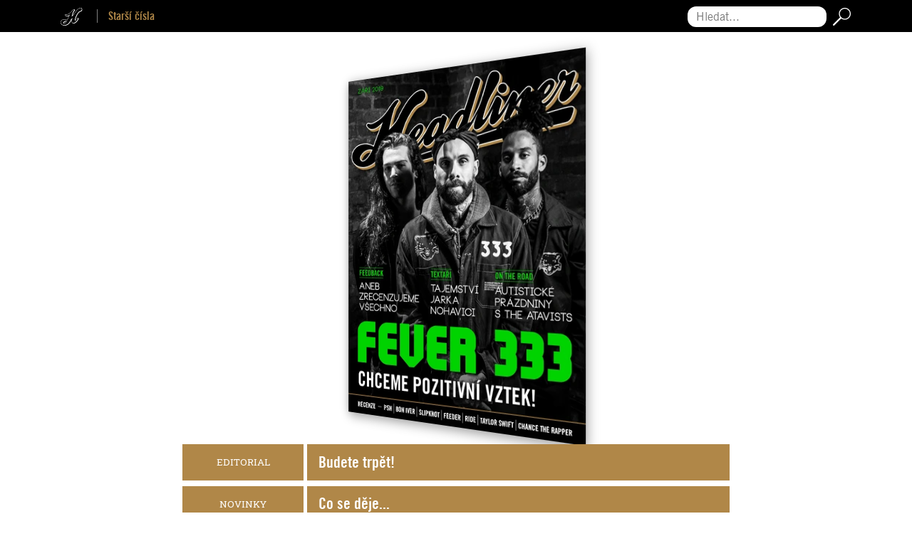

--- FILE ---
content_type: text/html; charset=utf-8
request_url: https://www.headliner.cz/2019-9
body_size: 8842
content:
<!DOCTYPE html>
<html lang="cs" dir="ltr" mozdisallowselectionprint moznomarginboxes>
<head>
    <meta charset="utf-8">
    <meta name="viewport" content="width=device-width, initial-scale=1  maximum-scale=1, user-scalable=0">
    <meta name="facebook-domain-verification" content="1ttcops6em9dsmuxl9guodqt6b5elj">

    <meta name="robots" content="index, follow">
    <meta http-equiv="X-UA-Compatible" content="IE=edge,chrome=1">
    <meta name="google" content="notranslate">
    <meta property="rootFolder" content="/">
    <title>Vydání 2019-9 | Headliner</title>
    <meta name="description" content="">
    <link rel="sitemap" href="/sitemap.xml" type="application/xml">
    <link rel="icon" type="image/png" href="/images/favicons/favicon-32x32.png" sizes="32x32">
    <link rel="icon" type="image/png" href="/images/favicons/favicon-16x16.png" sizes="16x16">
    <link rel="manifest" href="/manifest.json">
    <link rel="shortcut icon" href="/img/logo-headliner-h.svg" type="image/svg+xml" sizes="any">
    <link rel="shortcut icon" href="/images/favicons/favicon.ico">
    <meta name="apple-itunes-app" content="app-id=826700701">
    <meta property="og:type" content="website">
    <meta property="og:title" content="Vydání 2019-9 | Headliner">
    <meta property="og:description" content="">
            <meta property="og:image" content="https://www.headliner.cz/media/issues/8qkpsbw8nd-09-2019-1-fb-8-1200x630-696fb270ad64d.jpg">
            <meta property="og:image:width" content="1200">
            <meta property="og:image:height" content="630">
            <meta property="og:image:type" content="image/jpeg">

        <link rel="stylesheet" href="/build/modern/front.87f57640.css">
    <link rel="stylesheet" href="/build/modern/magazine.ac82fc8e.css">
    <link href="https://fonts.googleapis.com/css2?family=Roboto+Slab&display=swap&subset=latin-ext" rel="stylesheet">


    <script>
      window.dataLayer = window.dataLayer || [];
      function gtag(){dataLayer.push(arguments);}

      gtag('consent', 'default', {
        'ad_storage': 'denied',
        'ad_user_data': 'denied',
        'ad_personalization': 'denied',
        'analytics_storage': 'denied',
        'personalization_storage': 'denied',
        'functionality_storage': 'granted',
        'security_storage': 'granted',
        'wait_for_update': 2000
      });
    </script>

    <script>
      (function(w,d,s,l,i){w[l]=w[l]||[];w[l].push({'gtm.start':
      new Date().getTime(),event:'gtm.js'});var f=d.getElementsByTagName(s)[0],
      j=d.createElement(s),dl=l!='dataLayer'?'&l='+l:'';j.async=true;j.src=
      'https://www.googletagmanager.com/gtm.js?id='+i+dl;f.parentNode.insertBefore(j,f);
              })(window,document,'script','dataLayer','GTM-PN8BF2M3');
    </script>

    <script src="https://d13-a.sdn.cz/d_13/sl/embed/1/embed.min.js" defer></script>

	<script type="module" src="/build/modern/front.c7970e4b.js" defer></script>
    <script nomodule src="/build/legacy/front.e70dd888.js" defer></script>

</head>
<body>
    <!-- Google Tag Manager (noscript) -->
    <noscript><iframe src="https://www.googletagmanager.com/ns.html?id=GTM-PN8BF2M3"
      height="0" width="0" style="display:none;visibility:hidden"></iframe></noscript>
    <!-- End Google Tag Manager (noscript) -->
<noscript>
    Pro&nbsp;plnou funkčnost těchto stránek je&nbsp;nutné povolit JavaScript.
    Zde&nbsp;jsou <a href="https://www.enable-javascript.com/cz/" target="_blank">
        instrukce jak&nbsp;povolit JavaScript ve&nbsp;Vašem webovém prohlížeči
    </a>.
</noscript>

<script>
    if (document.documentElement.style.setProperty) {
        var vh = window.innerHeight * 0.01;
        document.documentElement.style.setProperty('--vh', vh+'px');
    }
    document.body.className += ' javascript';
</script>




    <nav id="nav-sub" class="nav-subnav bg-black sticky-top py-2 nav-subnav-top">
        <div class="container">
            <div class="row justify-content-between align-items-center">
                <div class="col-12 col-sm mb-2 mb-sm-0 text-center text-sm-left">
                            <a class="logo-headliner-h text-decoration-none" href="/">
            <img src="/img/logo-headliner-h.svg" alt="Headliner" height="25">
        </a>
        <a class="mr-2" href="/archiv">
            <b>Starší čísla</b>
        </a>

                </div>
                <div class="col-12 col-sm d-flex justify-content-center justify-content-sm-end">
<form action="/2019-9" method="post" id="frm-search-search">
    <div class="d-flex flex-nowrap align-items-center">
        <label for="frm-search-search-text" class="sr-only">Hledat...</label>
        <input type="search" name="text" maxlength="100" placeholder="Hledat..." id="frm-search-search-text" required data-nette-rules='[{"op":":filled","msg":"Zadejte hledaný výraz"},{"op":":minLength","msg":"Hledaný výraz musí mít aspoň 4 znaky","arg":4},{"op":":maxLength","msg":"Hledaný výraz je příliš dlouhý","arg":100}]'>
        <button type="submit" class="btn p-0 no-shadow" name="search" value="Hledat">
            <img src="/img/icon-search.svg" class="ml-2" alt="Hledat" height="25">
        </button>
    </div>
<input type="hidden" name="_do" value="search-search-submit"><!--[if IE]><input type=IEbug disabled style="display:none"><![endif]-->
</form>
                </div>
            </div>
        </div>
    </nav>

    <div id="wrapper">
    <div class="cover-wrapper position-relative cover-wrapper-sm mx-auto mb-4 mt-5">
        <div class="flip-container flipping">
            <div class="flipper">
                <div class="front shadow">
                    <picture>
                        <source srcset="/media/issues/a4y5ywechc-09-2019-1-8-380-696faf86b19e9.webp" type="image/webp">
                        <img alt="Vydání 2019-9"
                             src="/media/issues/a4y5ywechc-09-2019-1-8-380-696faf86d8319.png">
                    </picture>
                </div>
                <div class="back shadow">
                    <picture>
                        <source srcset="/media/issues/w3gr484lub-09-2019-2-8-380-696faf871642c.webp" type="image/webp">
                        <img alt="Vydání 2019-9"
                             src="/media/issues/w3gr484lub-09-2019-2-8-380-696faf873aa06.png">
                    </picture>
                </div>
            </div>
        </div>
    </div>
            <article id="snippet--articlesContainer">
                    <ul class="mb-5 list-unstyled">
        <li>
            

            <div class="article-row d-flex text-white flex-column flex-sm-row mb-2 position-relative" >
                <div class="article-row-category d-flex align-items-center justify-content-start justify-content-sm-center text-uppercase" style="background-color:#b08748">
                    <h3 class="mb-0">Editorial</h3>
                </div>
                <div class="article-row-name d-flex justify-content-center flex-column position-relative" style="background-color:#b08748">
                        <h2 class="article-row-name-title mb-0 small"></h2>
                        <h3 class="h4 article-row-name-subtitle mb-0">Budete trpět!</h3>
                </div>
                <a class="stretched-link" aria-label="Budete trpět!" href="/2019-9/budete-trpet"></a>
            </div>

        </li>
        <li>
            

            <div class="article-row d-flex text-white flex-column flex-sm-row mb-2 position-relative" >
                <div class="article-row-category d-flex align-items-center justify-content-start justify-content-sm-center text-uppercase" style="background-color:#b08748">
                    <h3 class="mb-0">Novinky</h3>
                </div>
                <div class="article-row-name d-flex justify-content-center flex-column position-relative" style="background-color:#b08748">
                        <h2 class="article-row-name-title mb-0 small"></h2>
                        <h3 class="h4 article-row-name-subtitle mb-0">Co se děje...</h3>
                </div>
                <a class="stretched-link" aria-label="Co se děje..." href="/2019-9/co-se-deje"></a>
            </div>

        </li>
        <li>
            

            <div class="article-row d-flex text-white flex-column flex-sm-row mb-2 position-relative" >
                <div class="article-row-category d-flex align-items-center justify-content-start justify-content-sm-center text-uppercase" style="background-color:#b08748">
                    <h3 class="mb-0">Redakční tipy</h3>
                </div>
                <div class="article-row-name d-flex justify-content-center flex-column position-relative" style="background-color:#b08748">
                        <h2 class="article-row-name-title mb-0 small"></h2>
                        <h3 class="h4 article-row-name-subtitle mb-0">Headparáda</h3>
                </div>
                <a class="stretched-link" aria-label="Headparáda" href="/2019-9/headparada"></a>
            </div>

        </li>
        <li>
            

            <div class="article-row d-flex text-white flex-column flex-sm-row mb-2 position-relative" >
                <div class="article-row-category d-flex align-items-center justify-content-start justify-content-sm-center text-uppercase" style="background-color:#b08748">
                    <h3 class="mb-0">Pozvánka</h3>
                </div>
                <div class="article-row-name d-flex justify-content-center flex-column position-relative" style="background-color:#b08748">
                        <h2 class="article-row-name-title mb-0 small">Headliner Ponton</h2>
                        <h3 class="h4 article-row-name-subtitle mb-0">Konec sezóny</h3>
                </div>
                <a class="stretched-link" aria-label="Headliner Ponton - Konec sezóny" href="/2019-9/headliner-ponton-konec-sezony"></a>
            </div>

        </li>
        <li>
            

            <div class="article-row d-flex text-white flex-column flex-sm-row mb-2 position-relative" >
                <div class="article-row-category d-flex align-items-center justify-content-start justify-content-sm-center text-uppercase" style="background-color:#fb8501">
                    <h3 class="mb-0">Zaostřeno</h3>
                </div>
                <div class="article-row-name d-flex justify-content-center flex-column position-relative" style="background-color:#fb8501">
                        <h2 class="article-row-name-title mb-0 small">Post Malone</h2>
                        <h3 class="h4 article-row-name-subtitle mb-0">Proč je rapovou modlou teenagerů?</h3>
                </div>
                <a class="stretched-link" aria-label="Post Malone - Proč je rapovou modlou teenagerů?" href="/2019-9/post-malone-proc-je-rapovou-modlou-teenageru"></a>
            </div>

        </li>
        <li>
            

            <div class="article-row d-flex text-white flex-column flex-sm-row mb-2 position-relative" >
                <div class="article-row-category d-flex align-items-center justify-content-start justify-content-sm-center text-uppercase" style="background-color:#023047">
                    <h3 class="mb-0">Pohled</h3>
                </div>
                <div class="article-row-name d-flex justify-content-center flex-column position-relative" style="background-color:#023047">
                        <h2 class="article-row-name-title mb-0 small"></h2>
                        <h3 class="h4 article-row-name-subtitle mb-0">Všetci kradnú. Hudba má totiž limity</h3>
                </div>
                <a class="stretched-link" aria-label="Všetci kradnú. Hudba má totiž limity " href="/2019-9/vsetci-kradnu-hudba-ma-totiz-limity"></a>
            </div>

        </li>
        <li>
            

            <div class="article-row d-flex text-white flex-column flex-sm-row mb-2 position-relative" >
                <div class="article-row-category d-flex align-items-center justify-content-start justify-content-sm-center text-uppercase" style="background-color:#023047">
                    <h3 class="mb-0">Ve studiu</h3>
                </div>
                <div class="article-row-name d-flex justify-content-center flex-column position-relative" style="background-color:#023047">
                        <h2 class="article-row-name-title mb-0 small">Vanessa</h2>
                        <h3 class="h4 article-row-name-subtitle mb-0">Bude to nejtemnější album</h3>
                </div>
                <a class="stretched-link" aria-label="Vanessa - Bude to nejtemnější album" href="/2019-9/vanessa-bude-to-nejtemnejsi-album"></a>
            </div>

        </li>
        <li>
            

            <div class="article-row d-flex text-white flex-column flex-sm-row mb-2 position-relative" >
                <div class="article-row-category d-flex align-items-center justify-content-start justify-content-sm-center text-uppercase" style="background-color:#fb8501">
                    <h3 class="mb-0">Zaostřeno</h3>
                </div>
                <div class="article-row-name d-flex justify-content-center flex-column position-relative" style="background-color:#fb8501">
                        <h2 class="article-row-name-title mb-0 small">Bloodshed Fest</h2>
                        <h3 class="h4 article-row-name-subtitle mb-0">5 koncertů, které jen tak neuvidíte</h3>
                </div>
                <a class="stretched-link" aria-label="Bloodshed Fest - 5 koncertů, které jen tak neuvidíte" href="/2019-9/bloodshed-fest-5-koncertu-ktere-jen-tak-neuvidite"></a>
            </div>

        </li>
        <li>
            

            <div class="article-row d-flex text-white flex-column flex-sm-row mb-2 position-relative" >
                <div class="article-row-category d-flex align-items-center justify-content-start justify-content-sm-center text-uppercase" style="background-color:#b08748">
                    <h3 class="mb-0">On Air</h3>
                </div>
                <div class="article-row-name d-flex justify-content-center flex-column position-relative" style="background-color:#b08748">
                        <h2 class="article-row-name-title mb-0 small"></h2>
                        <h3 class="h4 article-row-name-subtitle mb-0">Všichni se ptají, komu to hrají</h3>
                </div>
                <a class="stretched-link" aria-label="Všichni se ptají, komu to hrají" href="/2019-9/vsichni-se-ptaji-komu-to-hraji"></a>
            </div>

        </li>
        <li>
            

            <div class="article-row d-flex text-white flex-column flex-sm-row mb-2 position-relative" >
                <div class="article-row-category d-flex align-items-center justify-content-start justify-content-sm-center text-uppercase" style="background-color:#023047">
                    <h3 class="mb-0">Ve studiu</h3>
                </div>
                <div class="article-row-name d-flex justify-content-center flex-column position-relative" style="background-color:#023047">
                        <h2 class="article-row-name-title mb-0 small">Prago Union</h2>
                        <h3 class="h4 article-row-name-subtitle mb-0">Nová deska bude z maringotky</h3>
                </div>
                <a class="stretched-link" aria-label="Prago Union - Nová deska bude z maringotky" href="/2019-9/prago-union-nova-deska-bude-z-maringotky"></a>
            </div>

        </li>
        <li>
            

            <div class="article-row d-flex text-white flex-column flex-sm-row mb-2 position-relative" >
                <div class="article-row-category d-flex align-items-center justify-content-start justify-content-sm-center text-uppercase" style="background-color:#023047">
                    <h3 class="mb-0">Lokál</h3>
                </div>
                <div class="article-row-name d-flex justify-content-center flex-column position-relative" style="background-color:#023047">
                        <h2 class="article-row-name-title mb-0 small"></h2>
                        <h3 class="h4 article-row-name-subtitle mb-0">Lex Barker – Rap jako Shatterhandova pěst</h3>
                </div>
                <a class="stretched-link" aria-label="Lex Barker – Rap jako Shatterhandova pěst" href="/2019-9/lex-barker-rap-jako-shatterhandova-pest"></a>
            </div>

        </li>
        <li>
            

            <div class="article-row d-flex text-white flex-column flex-sm-row mb-2 position-relative" >
                <div class="article-row-category d-flex align-items-center justify-content-start justify-content-sm-center text-uppercase" style="background-color:#B08748">
                    <h3 class="mb-0">Feedback</h3>
                </div>
                <div class="article-row-name d-flex justify-content-center flex-column position-relative" style="background-color:#B08748">
                        <h2 class="article-row-name-title mb-0 small"></h2>
                        <h3 class="h4 article-row-name-subtitle mb-0">Zrecenzujeme všechno</h3>
                </div>
                <a class="stretched-link" aria-label="Zrecenzujeme všechno" href="/2019-9/zrecenzujeme-vsechno"></a>
            </div>

        </li>
        <li>
            

            <div class="article-row d-flex text-white flex-column flex-sm-row mb-2 position-relative" >
                <div class="article-row-category d-flex align-items-center justify-content-start justify-content-sm-center text-uppercase" style="background-color:#90d4f6">
                    <h3 class="mb-0">Headliner</h3>
                </div>
                <div class="article-row-name d-flex justify-content-center flex-column position-relative" style="background-color:#90d4f6">
                        <h2 class="article-row-name-title mb-0 small">Vojtěch Dyk a B-Side Band</h2>
                        <h3 class="h4 article-row-name-subtitle mb-0">Highway to Brno</h3>
                </div>
                <div class="article-row-image" style="background-color:#90d4f6">
                    <div class="article-row-image-gradient" style="background-image: linear-gradient(to right, rgba(144,212,246,1) 5%,rgba(144,212,246,0) 100%);"></div>
                        <img class="legacy-image"  alt="Highway to Brno" src="/data/issues/2019/09/1024x768/23_headliner_b-side-band_1/indexThumbnail.png" style="background-color:#90d4f6">
                </div>
                <a class="stretched-link" aria-label="Vojtěch Dyk a B-Side Band - Highway to Brno" href="/2019-9/vojtech-dyk-a-b-side-band-highway-to-brno"></a>
            </div>

        </li>
        <li>
            

            <div class="article-row d-flex text-white flex-column flex-sm-row mb-2 position-relative" >
                <div class="article-row-category d-flex align-items-center justify-content-start justify-content-sm-center text-uppercase" style="background-color:#219ebc">
                    <h3 class="mb-0">Rozhovor</h3>
                </div>
                <div class="article-row-name d-flex justify-content-center flex-column position-relative" style="background-color:#219ebc">
                        <h2 class="article-row-name-title mb-0 small">Adam Naas</h2>
                        <h3 class="h4 article-row-name-subtitle mb-0">Love Album? To je extra nafoukané!</h3>
                </div>
                <a class="stretched-link" aria-label="Adam Naas - Love Album? To je extra nafoukané!" href="/2019-9/adam-naas-love-album-to-je-extra-nafoukane"></a>
            </div>

        </li>
        <li>
            

            <div class="article-row d-flex text-white flex-column flex-sm-row mb-2 position-relative" >
                <div class="article-row-category d-flex align-items-center justify-content-start justify-content-sm-center text-uppercase" style="background-color:#219ebc">
                    <h3 class="mb-0">Rozhovor</h3>
                </div>
                <div class="article-row-name d-flex justify-content-center flex-column position-relative" style="background-color:#219ebc">
                        <h2 class="article-row-name-title mb-0 small">Primal Scream</h2>
                        <h3 class="h4 article-row-name-subtitle mb-0">Hudbou jsme vyhráli spoustu bitev</h3>
                </div>
                <a class="stretched-link" aria-label="Primal Scream - Hudbou jsme vyhráli spoustu bitev" href="/2019-9/primal-scream-hudbou-jsme-vyhrali-spoustu-bitev"></a>
            </div>

        </li>
        <li>
            

            <div class="article-row d-flex text-white flex-column flex-sm-row mb-2 position-relative" >
                <div class="article-row-category d-flex align-items-center justify-content-start justify-content-sm-center text-uppercase" style="background-color:#219ebc">
                    <h3 class="mb-0">Story</h3>
                </div>
                <div class="article-row-name d-flex justify-content-center flex-column position-relative" style="background-color:#219ebc">
                        <h2 class="article-row-name-title mb-0 small"></h2>
                        <h3 class="h4 article-row-name-subtitle mb-0">Iggy Pop – Svéráz</h3>
                </div>
                <a class="stretched-link" aria-label="Iggy Pop – Svéráz" href="/2019-9/iggy-pop-sveraz"></a>
            </div>

        </li>
        <li>
            

            <div class="article-row d-flex text-white flex-column flex-sm-row mb-2 position-relative" >
                <div class="article-row-category d-flex align-items-center justify-content-start justify-content-sm-center text-uppercase" style="background-color:#023047">
                    <h3 class="mb-0">Festivaly</h3>
                </div>
                <div class="article-row-name d-flex justify-content-center flex-column position-relative" style="background-color:#023047">
                        <h2 class="article-row-name-title mb-0 small"></h2>
                        <h3 class="h4 article-row-name-subtitle mb-0">Brutal Assault – Atmosféra, starý páky a nejen metal</h3>
                </div>
                <a class="stretched-link" aria-label="Brutal Assault – Atmosféra, starý páky a nejen metal" href="/2019-9/brutal-assault-atmosfera-stary-paky-a-nejen-metal"></a>
            </div>

        </li>
        <li>
            

            <div class="article-row d-flex text-white flex-column flex-sm-row mb-2 position-relative" >
                <div class="article-row-category d-flex align-items-center justify-content-start justify-content-sm-center text-uppercase" style="background-color:#219ebc">
                    <h3 class="mb-0">Rozhovor</h3>
                </div>
                <div class="article-row-name d-flex justify-content-center flex-column position-relative" style="background-color:#219ebc">
                        <h2 class="article-row-name-title mb-0 small"></h2>
                        <h3 class="h4 article-row-name-subtitle mb-0">Daughters – Publikum nás nemusí chápat</h3>
                </div>
                <a class="stretched-link" aria-label="Daughters – Publikum nás nemusí chápat" href="/2019-9/daughters-publikum-nas-nemusi-chapat"></a>
            </div>

        </li>
        <li>
            

            <div class="article-row d-flex text-white flex-column flex-sm-row mb-2 position-relative" >
                <div class="article-row-category d-flex align-items-center justify-content-start justify-content-sm-center text-uppercase" style="background-color:#219ebc">
                    <h3 class="mb-0">Rozhovor</h3>
                </div>
                <div class="article-row-name d-flex justify-content-center flex-column position-relative" style="background-color:#219ebc">
                        <h2 class="article-row-name-title mb-0 small">Gutalax</h2>
                        <h3 class="h4 article-row-name-subtitle mb-0">S hajzlpapírem na největší pódia</h3>
                </div>
                <a class="stretched-link" aria-label="Gutalax - S hajzlpapírem na největší pódia" href="/2019-9/gutalax-s-hajzlpapirem-na-nejvetsi-podia"></a>
            </div>

        </li>
        <li>
            

            <div class="article-row d-flex text-white flex-column flex-sm-row mb-2 position-relative" >
                <div class="article-row-category d-flex align-items-center justify-content-start justify-content-sm-center text-uppercase" style="background-color:#023047">
                    <h3 class="mb-0">Festivaly</h3>
                </div>
                <div class="article-row-name d-flex justify-content-center flex-column position-relative" style="background-color:#023047">
                        <h2 class="article-row-name-title mb-0 small"></h2>
                        <h3 class="h4 article-row-name-subtitle mb-0">Grape – Bol grejt</h3>
                </div>
                <a class="stretched-link" aria-label="Grape – Bol grejt" href="/2019-9/grape-bol-grejt"></a>
            </div>

        </li>
        <li>
            

            <div class="article-row d-flex text-white flex-column flex-sm-row mb-2 position-relative" >
                <div class="article-row-category d-flex align-items-center justify-content-start justify-content-sm-center text-uppercase" style="background-color:#023047">
                    <h3 class="mb-0">Festivaly</h3>
                </div>
                <div class="article-row-name d-flex justify-content-center flex-column position-relative" style="background-color:#023047">
                        <h2 class="article-row-name-title mb-0 small"></h2>
                        <h3 class="h4 article-row-name-subtitle mb-0">Nejenom mír, láska a chalva</h3>
                </div>
                <a class="stretched-link" aria-label="Nejenom mír, láska a chalva" href="/2019-9/nejenom-mir-laska-a-chalva"></a>
            </div>

        </li>
        <li>
            

            <div class="article-row d-flex text-white flex-column flex-sm-row mb-2 position-relative" >
                <div class="article-row-category d-flex align-items-center justify-content-start justify-content-sm-center text-uppercase" style="background-color:#023047">
                    <h3 class="mb-0">Festivaly</h3>
                </div>
                <div class="article-row-name d-flex justify-content-center flex-column position-relative" style="background-color:#023047">
                        <h2 class="article-row-name-title mb-0 small"></h2>
                        <h3 class="h4 article-row-name-subtitle mb-0">Sziget – Dát ho celý? A nezbláznili jste se?</h3>
                </div>
                <a class="stretched-link" aria-label="Sziget – Dát ho celý? A nezbláznili jste se?" href="/2019-9/sziget-dat-ho-cely-a-nezblaznili-jste-se"></a>
            </div>

        </li>
        <li>
            

            <div class="article-row d-flex text-white flex-column flex-sm-row mb-2 position-relative" >
                <div class="article-row-category d-flex align-items-center justify-content-start justify-content-sm-center text-uppercase" style="background-color:#023047">
                    <h3 class="mb-0">Festivaly</h3>
                </div>
                <div class="article-row-name d-flex justify-content-center flex-column position-relative" style="background-color:#023047">
                        <h2 class="article-row-name-title mb-0 small"></h2>
                        <h3 class="h4 article-row-name-subtitle mb-0">Krásný ztráty očima Prokopa</h3>
                </div>
                <a class="stretched-link" aria-label="Krásný ztráty očima Prokopa" href="/2019-9/krasny-ztraty-ocima-prokopa"></a>
            </div>

        </li>
        <li>
            

            <div class="article-row d-flex text-white flex-column flex-sm-row mb-2 position-relative" >
                <div class="article-row-category d-flex align-items-center justify-content-start justify-content-sm-center text-uppercase" style="background-color:#023047">
                    <h3 class="mb-0">Textaři</h3>
                </div>
                <div class="article-row-name d-flex justify-content-center flex-column position-relative" style="background-color:#023047">
                        <h2 class="article-row-name-title mb-0 small"></h2>
                        <h3 class="h4 article-row-name-subtitle mb-0">Jaromír Nohavica – Slova láska se bojí jen poserové</h3>
                </div>
                <a class="stretched-link" aria-label="Jaromír Nohavica – Slova láska se bojí jen poserové" href="/2019-9/jaromir-nohavica-slova-laska-se-boji-jen-poserove"></a>
            </div>

        </li>
        <li>
            

            <div class="article-row d-flex text-white flex-column flex-sm-row mb-2 position-relative" >
                <div class="article-row-category d-flex align-items-center justify-content-start justify-content-sm-center text-uppercase" style="background-color:#219ebc">
                    <h3 class="mb-0">Rozhovor</h3>
                </div>
                <div class="article-row-name d-flex justify-content-center flex-column position-relative" style="background-color:#219ebc">
                        <h2 class="article-row-name-title mb-0 small">Ofenbach</h2>
                        <h3 class="h4 article-row-name-subtitle mb-0">Odsouzeni k elektronice</h3>
                </div>
                <a class="stretched-link" aria-label="Ofenbach - Odsouzeni k elektronice" href="/2019-9/ofenbach-odsouzeni-k-elektronice"></a>
            </div>

        </li>
        <li>
            

            <div class="article-row d-flex text-white flex-column flex-sm-row mb-2 position-relative" >
                <div class="article-row-category d-flex align-items-center justify-content-start justify-content-sm-center text-uppercase" style="background-color:#b08748">
                    <h3 class="mb-0">Redbull</h3>
                </div>
                <div class="article-row-name d-flex justify-content-center flex-column position-relative" style="background-color:#b08748">
                        <h2 class="article-row-name-title mb-0 small">Dance your style</h2>
                        <h3 class="h4 article-row-name-subtitle mb-0">Test pro tanečníky</h3>
                </div>
                <a class="stretched-link" aria-label="Dance your style - Test pro tanečníky" href="/2019-9/dance-your-style-test-pro-tanecniky"></a>
            </div>

        </li>
        <li>
            

            <div class="article-row d-flex text-white flex-column flex-sm-row mb-2 position-relative" >
                <div class="article-row-category d-flex align-items-center justify-content-start justify-content-sm-center text-uppercase" style="background-color:#000000">
                    <h3 class="mb-0">Headliner</h3>
                </div>
                <div class="article-row-name d-flex justify-content-center flex-column position-relative" style="background-color:#000000">
                        <h2 class="article-row-name-title mb-0 small">Fever 333</h2>
                        <h3 class="h4 article-row-name-subtitle mb-0">Chceme pozitivní vztek!</h3>
                </div>
                <div class="article-row-image" style="background-color:#000000">
                    <div class="article-row-image-gradient" style="background-image: linear-gradient(to right, rgba(0,0,0,1) 5%,rgba(0,0,0,0) 100%);"></div>
                        <img class="legacy-image"  alt="Chceme pozitivní vztek!" src="/data/issues/2019/09/1024x768/60_headliner_fever-333_1/indexThumbnail.png" style="background-color:#000000">
                </div>
                <a class="stretched-link" aria-label="Fever 333 - Chceme pozitivní vztek!" href="/2019-9/fever-333-chceme-pozitivni-vztek"></a>
            </div>

        </li>
        <li>
            

            <div class="article-row d-flex text-white flex-column flex-sm-row mb-2 position-relative" >
                <div class="article-row-category d-flex align-items-center justify-content-start justify-content-sm-center text-uppercase" style="background-color:#023047">
                    <h3 class="mb-0">Vegyho výslech</h3>
                </div>
                <div class="article-row-name d-flex justify-content-center flex-column position-relative" style="background-color:#023047">
                        <h2 class="article-row-name-title mb-0 small">Mirai</h2>
                        <h3 class="h4 article-row-name-subtitle mb-0">Zkuste si složit hit!</h3>
                </div>
                <a class="stretched-link" aria-label="Mirai - Zkuste si složit hit!" href="/2019-9/mirai-zkuste-si-slozit-hit"></a>
            </div>

        </li>
        <li>
            

            <div class="article-row d-flex text-white flex-column flex-sm-row mb-2 position-relative" >
                <div class="article-row-category d-flex align-items-center justify-content-start justify-content-sm-center text-uppercase" style="background-color:#219ebc">
                    <h3 class="mb-0">Rozhovor</h3>
                </div>
                <div class="article-row-name d-flex justify-content-center flex-column position-relative" style="background-color:#219ebc">
                        <h2 class="article-row-name-title mb-0 small"></h2>
                        <h3 class="h4 article-row-name-subtitle mb-0">Tom Walker – Pozlátko se časem zají</h3>
                </div>
                <a class="stretched-link" aria-label="Tom Walker – Pozlátko se časem zají" href="/2019-9/tom-walker-pozlatko-se-casem-zaji"></a>
            </div>

        </li>
        <li>
            

            <div class="article-row d-flex text-white flex-column flex-sm-row mb-2 position-relative" >
                <div class="article-row-category d-flex align-items-center justify-content-start justify-content-sm-center text-uppercase" style="background-color:#219ebc">
                    <h3 class="mb-0">Rozhovor</h3>
                </div>
                <div class="article-row-name d-flex justify-content-center flex-column position-relative" style="background-color:#219ebc">
                        <h2 class="article-row-name-title mb-0 small"></h2>
                        <h3 class="h4 article-row-name-subtitle mb-0">Emmanuel Jal a Nyaruach – Hudbou chceme zachránit naši zemi</h3>
                </div>
                <a class="stretched-link" aria-label="Emmanuel Jal a Nyaruach – Hudbou chceme zachránit naši zemi" href="/2019-9/emmanuel-jal-a-nyaruach-hudbou-chceme-zachranit-nasi-zemi"></a>
            </div>

        </li>
        <li>
            

            <div class="article-row d-flex text-white flex-column flex-sm-row mb-2 position-relative" >
                <div class="article-row-category d-flex align-items-center justify-content-start justify-content-sm-center text-uppercase" style="background-color:#023047">
                    <h3 class="mb-0">On the road</h3>
                </div>
                <div class="article-row-name d-flex justify-content-center flex-column position-relative" style="background-color:#023047">
                        <h2 class="article-row-name-title mb-0 small">United Flavour</h2>
                        <h3 class="h4 article-row-name-subtitle mb-0">Pořád nám to šlape</h3>
                </div>
                <a class="stretched-link" aria-label="United Flavour - Pořád nám to šlape" href="/2019-9/united-flavour-porad-nam-to-slape"></a>
            </div>

        </li>
        <li>
            

            <div class="article-row d-flex text-white flex-column flex-sm-row mb-2 position-relative" >
                <div class="article-row-category d-flex align-items-center justify-content-start justify-content-sm-center text-uppercase" style="background-color:#023047">
                    <h3 class="mb-0">Insider</h3>
                </div>
                <div class="article-row-name d-flex justify-content-center flex-column position-relative" style="background-color:#023047">
                        <h2 class="article-row-name-title mb-0 small">Marek Vrabec</h2>
                        <h3 class="h4 article-row-name-subtitle mb-0">Nejvíc se vyplatí to, co se nevyplatí</h3>
                </div>
                <a class="stretched-link" aria-label="Marek Vrabec - Nejvíc se vyplatí to, co se nevyplatí" href="/2019-9/marek-vrabec-nejvic-se-vyplati-to-co-se-nevyplati"></a>
            </div>

        </li>
        <li>
            

            <div class="article-row d-flex text-white flex-column flex-sm-row mb-2 position-relative" >
                <div class="article-row-category d-flex align-items-center justify-content-start justify-content-sm-center text-uppercase" style="background-color:#219ebc">
                    <h3 class="mb-0">Story</h3>
                </div>
                <div class="article-row-name d-flex justify-content-center flex-column position-relative" style="background-color:#219ebc">
                        <h2 class="article-row-name-title mb-0 small"></h2>
                        <h3 class="h4 article-row-name-subtitle mb-0">The Atavists – Život s divnou kapelou</h3>
                </div>
                <a class="stretched-link" aria-label="The Atavists – Život s divnou kapelou" href="/2019-9/the-atavists-zivot-s-divnou-kapelou"></a>
            </div>

        </li>
        <li>
            

            <div class="article-row d-flex text-white flex-column flex-sm-row mb-2 position-relative" >
                <div class="article-row-category d-flex align-items-center justify-content-start justify-content-sm-center text-uppercase" style="background-color:#219ebc">
                    <h3 class="mb-0">Rozhovor</h3>
                </div>
                <div class="article-row-name d-flex justify-content-center flex-column position-relative" style="background-color:#219ebc">
                        <h2 class="article-row-name-title mb-0 small">Lola Marsh</h2>
                        <h3 class="h4 article-row-name-subtitle mb-0">Největší úspěch? Náš rozchod</h3>
                </div>
                <a class="stretched-link" aria-label="Lola Marsh - Největší úspěch? Náš rozchod" href="/2019-9/lola-marsh-nejvetsi-uspech-nas-rozchod"></a>
            </div>

        </li>
        <li>
            

            <div class="article-row d-flex text-white flex-column flex-sm-row mb-2 position-relative" >
                <div class="article-row-category d-flex align-items-center justify-content-start justify-content-sm-center text-uppercase" style="background-color:#023047">
                    <h3 class="mb-0">Songstory</h3>
                </div>
                <div class="article-row-name d-flex justify-content-center flex-column position-relative" style="background-color:#023047">
                        <h2 class="article-row-name-title mb-0 small">Goo Goo Dolls: Iris</h2>
                        <h3 class="h4 article-row-name-subtitle mb-0">Když hitparády nepřejí</h3>
                </div>
                <a class="stretched-link" aria-label="Goo Goo Dolls: Iris - Když hitparády nepřejí" href="/2019-9/goo-goo-dolls-iris-kdyz-hitparady-nepreji"></a>
            </div>

        </li>
        <li>
            

            <div class="article-row d-flex text-white flex-column flex-sm-row mb-2 position-relative" >
                <div class="article-row-category d-flex align-items-center justify-content-start justify-content-sm-center text-uppercase" style="background-color:#023047">
                    <h3 class="mb-0">Seriál</h3>
                </div>
                <div class="article-row-name d-flex justify-content-center flex-column position-relative" style="background-color:#023047">
                        <h2 class="article-row-name-title mb-0 small">Slavíci - 1993</h2>
                        <h3 class="h4 article-row-name-subtitle mb-0">Stará parta vrací úder</h3>
                </div>
                <a class="stretched-link" aria-label="Slavíci - 1993: Stará parta vrací úder" href="/2019-9/slavici-1993-stara-parta-vraci-uder"></a>
            </div>

        </li>
        <li>
            

            <div class="article-row d-flex text-white flex-column flex-sm-row mb-2 position-relative" >
                <div class="article-row-category d-flex align-items-center justify-content-start justify-content-sm-center text-uppercase" style="background-color:#8ecae6">
                    <h3 class="mb-0">Na komoru</h3>
                </div>
                <div class="article-row-name d-flex justify-content-center flex-column position-relative" style="background-color:#8ecae6">
                        <h2 class="article-row-name-title mb-0 small"></h2>
                        <h3 class="h4 article-row-name-subtitle mb-0">Co nového pod povrchem</h3>
                </div>
                <a class="stretched-link" aria-label="Co nového pod povrchem" href="/2019-9/co-noveho-pod-povrchem"></a>
            </div>

        </li>
        <li>
            

            <div class="article-row d-flex text-white flex-column flex-sm-row mb-2 position-relative" >
                <div class="article-row-category d-flex align-items-center justify-content-start justify-content-sm-center text-uppercase" style="background-color:#8ecae6">
                    <h3 class="mb-0">Hobitín</h3>
                </div>
                <div class="article-row-name d-flex justify-content-center flex-column position-relative" style="background-color:#8ecae6">
                        <h2 class="article-row-name-title mb-0 small"></h2>
                        <h3 class="h4 article-row-name-subtitle mb-0">Kapitán Enterprise v Karlíně</h3>
                </div>
                <a class="stretched-link" aria-label="Kapitán Enterprise v Karlíně" href="/2019-9/kapitan-enterprise-v-karline"></a>
            </div>

        </li>
        <li>
            

            <div class="article-row d-flex text-white flex-column flex-sm-row mb-2 position-relative" >
                <div class="article-row-category d-flex align-items-center justify-content-start justify-content-sm-center text-uppercase" style="background-color:#8ecae6">
                    <h3 class="mb-0">TL;DR, zprávy z undergroundu</h3>
                </div>
                <div class="article-row-name d-flex justify-content-center flex-column position-relative" style="background-color:#8ecae6">
                        <h2 class="article-row-name-title mb-0 small"></h2>
                        <h3 class="h4 article-row-name-subtitle mb-0">Zpráva o nesčetném obrození českého undergroundu</h3>
                </div>
                <a class="stretched-link" aria-label="Zpráva o nesčetném obrození českého undergroundu " href="/2019-9/zprava-o-nescetnem-obrozeni-ceskeho-undergroundu"></a>
            </div>

        </li>
        <li>
            

            <div class="article-row d-flex text-white flex-column flex-sm-row mb-2 position-relative" >
                <div class="article-row-category d-flex align-items-center justify-content-start justify-content-sm-center text-uppercase" style="background-color:#8ecae6">
                    <h3 class="mb-0">Alternátor</h3>
                </div>
                <div class="article-row-name d-flex justify-content-center flex-column position-relative" style="background-color:#8ecae6">
                        <h2 class="article-row-name-title mb-0 small"></h2>
                        <h3 class="h4 article-row-name-subtitle mb-0">Irská jistota nejistoty</h3>
                </div>
                <a class="stretched-link" aria-label="Irská jistota nejistoty" href="/2019-9/irska-jistota-nejistoty"></a>
            </div>

        </li>
        <li>
            

            <div class="article-row d-flex text-white flex-column flex-sm-row mb-2 position-relative" >
                <div class="article-row-category d-flex align-items-center justify-content-start justify-content-sm-center text-uppercase" style="background-color:#023047">
                    <h3 class="mb-0">Kniha měsíce</h3>
                </div>
                <div class="article-row-name d-flex justify-content-center flex-column position-relative" style="background-color:#023047">
                        <h2 class="article-row-name-title mb-0 small">Depeche Mode</h2>
                        <h3 class="h4 article-row-name-subtitle mb-0">40 let na pódiích i v soukromí</h3>
                </div>
                <a class="stretched-link" aria-label="Depeche Mode - 40 let na pódiích i v soukromí" href="/2019-9/depeche-mode-40-let-na-podiich-i-v-soukromi"></a>
            </div>

        </li>
        <li>
            

            <div class="article-row d-flex text-white flex-column flex-sm-row mb-2 position-relative" >
                <div class="article-row-category d-flex align-items-center justify-content-start justify-content-sm-center text-uppercase" style="background-color:#b08748">
                    <h3 class="mb-0">Recenze měsíce</h3>
                </div>
                <div class="article-row-name d-flex justify-content-center flex-column position-relative" style="background-color:#b08748">
                        <h2 class="article-row-name-title mb-0 small"></h2>
                        <h3 class="h4 article-row-name-subtitle mb-0">Stará Taylor vstala z mrtvých a nahrála svou nejrozmanitější desku</h3>
                </div>
                <a class="stretched-link" aria-label="Stará Taylor vstala z mrtvých a nahrála svou nejrozmanitější desku" href="/2019-9/stara-taylor-vstala-z-mrtvych-a-nahrala-svou-nejrozmanitejsi-desku"></a>
            </div>

        </li>
        <li>
            

            <div class="article-row d-flex text-white flex-column flex-sm-row mb-2 position-relative" >
                <div class="article-row-category d-flex align-items-center justify-content-start justify-content-sm-center text-uppercase" style="background-color:#b08748">
                    <h3 class="mb-0">Recenze</h3>
                </div>
                <div class="article-row-name d-flex justify-content-center flex-column position-relative" style="background-color:#b08748">
                        <h2 class="article-row-name-title mb-0 small"></h2>
                        <h3 class="h4 article-row-name-subtitle mb-0">Jazzový básník Iggy</h3>
                </div>
                <a class="stretched-link" aria-label="Jazzový básník Iggy" href="/2019-9/jazzovy-basnik-iggy"></a>
            </div>

        </li>
        <li>
            

            <div class="article-row d-flex text-white flex-column flex-sm-row mb-2 position-relative" >
                <div class="article-row-category d-flex align-items-center justify-content-start justify-content-sm-center text-uppercase" style="background-color:#b08748">
                    <h3 class="mb-0">Recenze</h3>
                </div>
                <div class="article-row-name d-flex justify-content-center flex-column position-relative" style="background-color:#b08748">
                        <h2 class="article-row-name-title mb-0 small"></h2>
                        <h3 class="h4 article-row-name-subtitle mb-0">PSH se na Debutu vykašlali úplně na všechno</h3>
                </div>
                <a class="stretched-link" aria-label="PSH se na Debutu vykašlali úplně na všechno " href="/2019-9/psh-se-na-debutu-vykaslali-uplne-na-vsechno"></a>
            </div>

        </li>
        <li>
            

            <div class="article-row d-flex text-white flex-column flex-sm-row mb-2 position-relative" >
                <div class="article-row-category d-flex align-items-center justify-content-start justify-content-sm-center text-uppercase" style="background-color:#b08748">
                    <h3 class="mb-0">Recenze</h3>
                </div>
                <div class="article-row-name d-flex justify-content-center flex-column position-relative" style="background-color:#b08748">
                        <h2 class="article-row-name-title mb-0 small"></h2>
                        <h3 class="h4 article-row-name-subtitle mb-0">Feeder nic zásadního nemění a přicházejí s další skvělou deskou</h3>
                </div>
                <a class="stretched-link" aria-label="Feeder nic zásadního nemění a přicházejí s další skvělou deskou" href="/2019-9/feeder-nic-zasadniho-nemeni-a-prichazeji-s-dalsi-skvelou-deskou"></a>
            </div>

        </li>
        <li>
            

            <div class="article-row d-flex text-white flex-column flex-sm-row mb-2 position-relative" >
                <div class="article-row-category d-flex align-items-center justify-content-start justify-content-sm-center text-uppercase" style="background-color:#b08748">
                    <h3 class="mb-0">Recenze</h3>
                </div>
                <div class="article-row-name d-flex justify-content-center flex-column position-relative" style="background-color:#b08748">
                        <h2 class="article-row-name-title mb-0 small"></h2>
                        <h3 class="h4 article-row-name-subtitle mb-0">Další výrazná nahrávka tuzemského experimentálního hip hopu je organická a autentická.</h3>
                </div>
                <a class="stretched-link" aria-label="Další výrazná nahrávka tuzemského experimentálního hip hopu je organická a autentická. " href="/2019-9/dalsi-vyrazna-nahravka-tuzemskeho-experimentalniho-hip-hopu-je-organicka-a-autenticka"></a>
            </div>

        </li>
        <li>
            

            <div class="article-row d-flex text-white flex-column flex-sm-row mb-2 position-relative" >
                <div class="article-row-category d-flex align-items-center justify-content-start justify-content-sm-center text-uppercase" style="background-color:#b08748">
                    <h3 class="mb-0">Recenze</h3>
                </div>
                <div class="article-row-name d-flex justify-content-center flex-column position-relative" style="background-color:#b08748">
                        <h2 class="article-row-name-title mb-0 small"></h2>
                        <h3 class="h4 article-row-name-subtitle mb-0">Of Monsters and Men ztratili tvář</h3>
                </div>
                <a class="stretched-link" aria-label="Of Monsters and Men ztratili tvář" href="/2019-9/of-monsters-and-men-ztratili-tvar"></a>
            </div>

        </li>
        <li>
            

            <div class="article-row d-flex text-white flex-column flex-sm-row mb-2 position-relative" >
                <div class="article-row-category d-flex align-items-center justify-content-start justify-content-sm-center text-uppercase" style="background-color:#b08748">
                    <h3 class="mb-0">Recenze</h3>
                </div>
                <div class="article-row-name d-flex justify-content-center flex-column position-relative" style="background-color:#b08748">
                        <h2 class="article-row-name-title mb-0 small"></h2>
                        <h3 class="h4 article-row-name-subtitle mb-0">Starý duch od Palmy? Ale kdeže. Svěží!</h3>
                </div>
                <a class="stretched-link" aria-label="Starý duch od Palmy? Ale kdeže. Svěží!" href="/2019-9/stary-duch-od-palmy-ale-kdeze-svezi"></a>
            </div>

        </li>
        <li>
            

            <div class="article-row d-flex text-white flex-column flex-sm-row mb-2 position-relative" >
                <div class="article-row-category d-flex align-items-center justify-content-start justify-content-sm-center text-uppercase" style="background-color:#b08748">
                    <h3 class="mb-0">Recenze</h3>
                </div>
                <div class="article-row-name d-flex justify-content-center flex-column position-relative" style="background-color:#b08748">
                        <h2 class="article-row-name-title mb-0 small"></h2>
                        <h3 class="h4 article-row-name-subtitle mb-0">Chance the Rapper namočil rodinné portréty do láskové marmelády</h3>
                </div>
                <a class="stretched-link" aria-label="Chance the Rapper namočil rodinné portréty do láskové marmelády" href="/2019-9/chance-the-rapper-namocil-rodinne-portrety-do-laskove-marmelady"></a>
            </div>

        </li>
        <li>
            

            <div class="article-row d-flex text-white flex-column flex-sm-row mb-2 position-relative" >
                <div class="article-row-category d-flex align-items-center justify-content-start justify-content-sm-center text-uppercase" style="background-color:#b08748">
                    <h3 class="mb-0">Recenze</h3>
                </div>
                <div class="article-row-name d-flex justify-content-center flex-column position-relative" style="background-color:#b08748">
                        <h2 class="article-row-name-title mb-0 small"></h2>
                        <h3 class="h4 article-row-name-subtitle mb-0">YBN Cordae si zaslouží všechnu pozornost, která je mu věnována</h3>
                </div>
                <a class="stretched-link" aria-label="YBN Cordae si zaslouží všechnu pozornost, která je mu věnována" href="/2019-9/ybn-cordae-si-zaslouzi-vsechnu-pozornost-ktera-je-mu-venovana"></a>
            </div>

        </li>
        <li>
            

            <div class="article-row d-flex text-white flex-column flex-sm-row mb-2 position-relative" >
                <div class="article-row-category d-flex align-items-center justify-content-start justify-content-sm-center text-uppercase" style="background-color:#b08748">
                    <h3 class="mb-0">Recenze</h3>
                </div>
                <div class="article-row-name d-flex justify-content-center flex-column position-relative" style="background-color:#b08748">
                        <h2 class="article-row-name-title mb-0 small"></h2>
                        <h3 class="h4 article-row-name-subtitle mb-0">Shura natočila soundtrack končícího léta</h3>
                </div>
                <a class="stretched-link" aria-label="Shura natočila soundtrack končícího léta" href="/2019-9/shura-natocila-soundtrack-konciciho-leta"></a>
            </div>

        </li>
        <li>
            

            <div class="article-row d-flex text-white flex-column flex-sm-row mb-2 position-relative" >
                <div class="article-row-category d-flex align-items-center justify-content-start justify-content-sm-center text-uppercase" style="background-color:#b08748">
                    <h3 class="mb-0">Recenze</h3>
                </div>
                <div class="article-row-name d-flex justify-content-center flex-column position-relative" style="background-color:#b08748">
                        <h2 class="article-row-name-title mb-0 small"></h2>
                        <h3 class="h4 article-row-name-subtitle mb-0">Phobia předvádí grindcore jak z učebnice</h3>
                </div>
                <a class="stretched-link" aria-label="Phobia předvádí grindcore jak z učebnice" href="/2019-9/phobia-predvadi-grindcore-jak-z-ucebnice"></a>
            </div>

        </li>
        <li>
            

            <div class="article-row d-flex text-white flex-column flex-sm-row mb-2 position-relative" >
                <div class="article-row-category d-flex align-items-center justify-content-start justify-content-sm-center text-uppercase" style="background-color:#b08748">
                    <h3 class="mb-0">Recenze</h3>
                </div>
                <div class="article-row-name d-flex justify-content-center flex-column position-relative" style="background-color:#b08748">
                        <h2 class="article-row-name-title mb-0 small"></h2>
                        <h3 class="h4 article-row-name-subtitle mb-0">Slipknot mají zlost jako palivo</h3>
                </div>
                <a class="stretched-link" aria-label="Slipknot mají zlost jako palivo" href="/2019-9/slipknot-maji-zlost-jako-palivo"></a>
            </div>

        </li>
        <li>
            

            <div class="article-row d-flex text-white flex-column flex-sm-row mb-2 position-relative" >
                <div class="article-row-category d-flex align-items-center justify-content-start justify-content-sm-center text-uppercase" style="background-color:#b08748">
                    <h3 class="mb-0">Recenze</h3>
                </div>
                <div class="article-row-name d-flex justify-content-center flex-column position-relative" style="background-color:#b08748">
                        <h2 class="article-row-name-title mb-0 small">Dámy ze Sleater</h2>
                        <h3 class="h4 article-row-name-subtitle mb-0">Kinney vykročily sebejistě do budoucnosti</h3>
                </div>
                <a class="stretched-link" aria-label="Dámy ze Sleater-Kinney vykročily sebejistě do budoucnosti" href="/2019-9/damy-ze-sleater-kinney-vykrocily-sebejiste-do-budoucnosti"></a>
            </div>

        </li>
        <li>
            

            <div class="article-row d-flex text-white flex-column flex-sm-row mb-2 position-relative" >
                <div class="article-row-category d-flex align-items-center justify-content-start justify-content-sm-center text-uppercase" style="background-color:#b08748">
                    <h3 class="mb-0">Recenze</h3>
                </div>
                <div class="article-row-name d-flex justify-content-center flex-column position-relative" style="background-color:#b08748">
                        <h2 class="article-row-name-title mb-0 small"></h2>
                        <h3 class="h4 article-row-name-subtitle mb-0">Je jim jedno jak, hlavně že Ride hrají</h3>
                </div>
                <a class="stretched-link" aria-label="Je jim jedno jak, hlavně že Ride hrají" href="/2019-9/je-jim-jedno-jak-hlavne-ze-ride-hraji"></a>
            </div>

        </li>
        <li>
            

            <div class="article-row d-flex text-white flex-column flex-sm-row mb-2 position-relative" >
                <div class="article-row-category d-flex align-items-center justify-content-start justify-content-sm-center text-uppercase" style="background-color:#b08748">
                    <h3 class="mb-0">Recenze</h3>
                </div>
                <div class="article-row-name d-flex justify-content-center flex-column position-relative" style="background-color:#b08748">
                        <h2 class="article-row-name-title mb-0 small"></h2>
                        <h3 class="h4 article-row-name-subtitle mb-0">Bon Iver zní jako velice smutný film</h3>
                </div>
                <a class="stretched-link" aria-label="Bon Iver zní jako velice smutný film" href="/2019-9/bon-iver-zni-jako-velice-smutny-film"></a>
            </div>

        </li>
        <li>
            

            <div class="article-row d-flex text-white flex-column flex-sm-row mb-2 position-relative" >
                <div class="article-row-category d-flex align-items-center justify-content-start justify-content-sm-center text-uppercase" style="background-color:#023047">
                    <h3 class="mb-0">Obrazem</h3>
                </div>
                <div class="article-row-name d-flex justify-content-center flex-column position-relative" style="background-color:#023047">
                        <h2 class="article-row-name-title mb-0 small">Pontony</h2>
                        <h3 class="h4 article-row-name-subtitle mb-0">Modulární odpoledne, shoegaze i dream pop</h3>
                </div>
                <a class="stretched-link" aria-label="Pontony - Modulární odpoledne, shoegaze i dream pop" href="/2019-9/pontony-modularni-odpoledne-shoegaze-i-dream-pop"></a>
            </div>

        </li>
        <li>
            

            <div class="article-row d-flex text-white flex-column flex-sm-row mb-2 position-relative" >
                <div class="article-row-category d-flex align-items-center justify-content-start justify-content-sm-center text-uppercase" style="background-color:#ffb703">
                    <h3 class="mb-0">Naživo</h3>
                </div>
                <div class="article-row-name d-flex justify-content-center flex-column position-relative" style="background-color:#ffb703">
                        <h2 class="article-row-name-title mb-0 small">Billie Eilish</h2>
                        <h3 class="h4 article-row-name-subtitle mb-0">Zazněl bouřlivý hlas generace</h3>
                </div>
                <a class="stretched-link" aria-label="Billie Eilish - Zazněl bouřlivý hlas generace" href="/2019-9/billie-eilish-zaznel-bourlivy-hlas-generace"></a>
            </div>

        </li>
        <li>
            

            <div class="article-row d-flex text-white flex-column flex-sm-row mb-2 position-relative" >
                <div class="article-row-category d-flex align-items-center justify-content-start justify-content-sm-center text-uppercase" style="background-color:#ffb703">
                    <h3 class="mb-0">Naživo</h3>
                </div>
                <div class="article-row-name d-flex justify-content-center flex-column position-relative" style="background-color:#ffb703">
                        <h2 class="article-row-name-title mb-0 small">Metallica</h2>
                        <h3 class="h4 article-row-name-subtitle mb-0">Prostě jen koncert</h3>
                </div>
                <a class="stretched-link" aria-label="Metallica - Prostě jen koncert" href="/2019-9/metallica-proste-jen-koncert"></a>
            </div>

        </li>
        <li>
            

            <div class="article-row d-flex text-white flex-column flex-sm-row mb-2 position-relative" >
                <div class="article-row-category d-flex align-items-center justify-content-start justify-content-sm-center text-uppercase" style="background-color:#ffb703">
                    <h3 class="mb-0">Naživo</h3>
                </div>
                <div class="article-row-name d-flex justify-content-center flex-column position-relative" style="background-color:#ffb703">
                        <h2 class="article-row-name-title mb-0 small">Tove Lo</h2>
                        <h3 class="h4 article-row-name-subtitle mb-0">Skvělá party bez pozlátek</h3>
                </div>
                <a class="stretched-link" aria-label="Tove Lo  - Skvělá party bez pozlátek" href="/2019-9/tove-lo-skvela-party-bez-pozlatek"></a>
            </div>

        </li>
        <li>
            

            <div class="article-row d-flex text-white flex-column flex-sm-row mb-2 position-relative" >
                <div class="article-row-category d-flex align-items-center justify-content-start justify-content-sm-center text-uppercase" style="background-color:#ffb703">
                    <h3 class="mb-0">Naživo</h3>
                </div>
                <div class="article-row-name d-flex justify-content-center flex-column position-relative" style="background-color:#ffb703">
                        <h2 class="article-row-name-title mb-0 small">Hozier</h2>
                        <h3 class="h4 article-row-name-subtitle mb-0">Víc než jedna písnička</h3>
                </div>
                <a class="stretched-link" aria-label="Hozier - Víc než jedna písnička" href="/2019-9/hozier-vic-nez-jedna-pisnicka"></a>
            </div>

        </li>
        <li>
            

            <div class="article-row d-flex text-white flex-column flex-sm-row mb-2 position-relative" >
                <div class="article-row-category d-flex align-items-center justify-content-start justify-content-sm-center text-uppercase" style="background-color:#ffb703">
                    <h3 class="mb-0">Naživo</h3>
                </div>
                <div class="article-row-name d-flex justify-content-center flex-column position-relative" style="background-color:#ffb703">
                        <h2 class="article-row-name-title mb-0 small">The Offspring</h2>
                        <h3 class="h4 article-row-name-subtitle mb-0">Punkrock stále v malíčku</h3>
                </div>
                <a class="stretched-link" aria-label="The Offspring - Punkrock stále v malíčku" href="/2019-9/the-offspring-punkrock-stale-v-malicku"></a>
            </div>

        </li>
        <li>
            

            <div class="article-row d-flex text-white flex-column flex-sm-row mb-2 position-relative" >
                <div class="article-row-category d-flex align-items-center justify-content-start justify-content-sm-center text-uppercase" style="background-color:#023047">
                    <h3 class="mb-0">Obrazem</h3>
                </div>
                <div class="article-row-name d-flex justify-content-center flex-column position-relative" style="background-color:#023047">
                        <h2 class="article-row-name-title mb-0 small"></h2>
                        <h3 class="h4 article-row-name-subtitle mb-0">Zacloněno</h3>
                </div>
                <a class="stretched-link" aria-label="Zacloněno" href="/2019-9/zacloneno"></a>
            </div>

        </li>
        <li>
            

            <div class="article-row d-flex text-white flex-column flex-sm-row mb-2 position-relative" >
                <div class="article-row-category d-flex align-items-center justify-content-start justify-content-sm-center text-uppercase" style="background-color:#023047">
                    <h3 class="mb-0">Památné dny</h3>
                </div>
                <div class="article-row-name d-flex justify-content-center flex-column position-relative" style="background-color:#023047">
                        <h2 class="article-row-name-title mb-0 small"></h2>
                        <h3 class="h4 article-row-name-subtitle mb-0">Stalo se…</h3>
                </div>
                <a class="stretched-link" aria-label="Stalo se…" href="/2019-9/stalo-se"></a>
            </div>

        </li>
        <li>
            

            <div class="article-row d-flex text-white flex-column flex-sm-row mb-2 position-relative" >
                <div class="article-row-category d-flex align-items-center justify-content-start justify-content-sm-center text-uppercase" style="background-color:#023047">
                    <h3 class="mb-0">Tipy</h3>
                </div>
                <div class="article-row-name d-flex justify-content-center flex-column position-relative" style="background-color:#023047">
                        <h2 class="article-row-name-title mb-0 small"></h2>
                        <h3 class="h4 article-row-name-subtitle mb-0">Kam vyrazit?</h3>
                </div>
                <a class="stretched-link" aria-label="Kam vyrazit?" href="/2019-9/kam-vyrazit"></a>
            </div>

        </li>
        <li>
            

            <div class="article-row d-flex text-white flex-column flex-sm-row mb-2 position-relative" >
                <div class="article-row-category d-flex align-items-center justify-content-start justify-content-sm-center text-uppercase" style="background-color:#023047">
                    <h3 class="mb-0">Enté</h3>
                </div>
                <div class="article-row-name d-flex justify-content-center flex-column position-relative" style="background-color:#023047">
                        <h2 class="article-row-name-title mb-0 small"></h2>
                        <h3 class="h4 article-row-name-subtitle mb-0">Antonín Dvořák, „Doctor“ Hoffman a Modrý Mauricius</h3>
                </div>
                <a class="stretched-link" aria-label="Antonín Dvořák, „Doctor“ Hoffman a Modrý Mauricius" href="/2019-9/antonin-dvorak-doctor-hoffman-a-modry-mauricius"></a>
            </div>

        </li>
        <li>
            

            <div class="article-row d-flex text-white flex-column flex-sm-row mb-2 position-relative" >
                <div class="article-row-category d-flex align-items-center justify-content-start justify-content-sm-center text-uppercase" style="background-color:#b08748">
                    <h3 class="mb-0">Poděkování</h3>
                </div>
                <div class="article-row-name d-flex justify-content-center flex-column position-relative" style="background-color:#b08748">
                        <h2 class="article-row-name-title mb-0 small"></h2>
                        <h3 class="h4 article-row-name-subtitle mb-0">Síň slávy</h3>
                </div>
                <a class="stretched-link" aria-label="Síň slávy" href="/2019-9/sin-slavy"></a>
            </div>

        </li>
        <li>
            

            <div class="article-row d-flex text-white flex-column flex-sm-row mb-2 position-relative" >
                <div class="article-row-category d-flex align-items-center justify-content-start justify-content-sm-center text-uppercase" style="background-color:#b08748">
                    <h3 class="mb-0">Tiráž </h3>
                </div>
                <div class="article-row-name d-flex justify-content-center flex-column position-relative" style="background-color:#b08748">
                        <h2 class="article-row-name-title mb-0 small"></h2>
                        <h3 class="h4 article-row-name-subtitle mb-0">Tiráž</h3>
                </div>
                <a class="stretched-link" aria-label="Tiráž" href="/2019-9/tiraz"></a>
            </div>

        </li>
    </ul>


            </article>
    </div>

    <div class="text-center text-muted mb-3">
        ISSN: 2464-6849
    </div>


<footer class="bg-gold">
        <picture>
            
                <source srcset="/media/static/bg-gold-8-768x260-3748-696fa86a347c3.webp"  media="all and (max-width: 768px)" type="image/webp">
                <source srcset="/media/static/bg-gold-8-768x260-696fa86a75e20.jpg"  media="all and (max-width: 768px)" type="image/jpeg">

                <source srcset="/media/static/bg-gold-8-1920x260-3748-696fa86abac29.webp"  media="all and (max-width: 1920px)" type="image/webp">
                <source srcset="/media/static/bg-gold-8-1920x260-696fa86b1df31.jpg"  media="all and (max-width: 1920px)" type="image/jpeg">

                <source srcset="/media/static/bg-gold-8-2560x260-3748-696fa86b60d7e.webp"  media="all and (max-width: 2560px)" type="image/webp">
                <source srcset="/media/static/bg-gold-8-2560x260-696fa86bcb165.jpg"  media="all and (max-width: 2560px)" type="image/jpeg">

                <source srcset="/media/static/bg-gold-8-3840x260-3748-696fa86c28aec.webp"   type="image/webp">
                <source srcset="/media/static/bg-gold-8-3840x260-696fa86cc99e1.jpg"   type="image/jpeg">
            <img class="bg-gold-img pixelated" src="/media/static/bg-gold-8-1920x260-696fa86d4a024.jpg"  alt="Zlaté pozadí">
        </picture>
    <div class="container py-4">
        <div class="row justify-content-center align-items-center">
<form action="/2019-9" method="post" id="frm-footerSearch-search">
    <div class="d-flex flex-nowrap align-items-center">
        <label for="frm-footerSearch-search-text" class="sr-only">Hledat...</label>
        <input type="search" name="text" maxlength="100" placeholder="Hledat..." id="frm-footerSearch-search-text" required data-nette-rules='[{"op":":filled","msg":"Zadejte hledaný výraz"},{"op":":minLength","msg":"Hledaný výraz musí mít aspoň 4 znaky","arg":4},{"op":":maxLength","msg":"Hledaný výraz je příliš dlouhý","arg":100}]'>
        <button type="submit" class="btn p-0 no-shadow" name="search" value="Hledat">
            <img src="/img/icon-search.svg" class="ml-2" alt="Hledat" height="25">
        </button>
    </div>
<input type="hidden" name="_do" value="footerSearch-search-submit"><!--[if IE]><input type=IEbug disabled style="display:none"><![endif]-->
</form>
        </div>
        <div class="row mt-3 justify-content-center align-items-center text-center" style="gap: 24px;">
            <a class="text-white" href="/osobni-udaje"><b>Osobní údaje</b></a>
            <a class="text-white" href="/inzerce"><b>Inzerce</b></a>
            <a class="text-white" href="/kontakt"><b>Kontakt</b></a>
            <a href="#" data-cc="show-preferencesModal" class="text-white"><b>Spravovat souhlas s nastavením osobních údajů</b></a>
        </div>
        <div class="row mt-3 justify-content-center align-items-center" style="gap: 24px;">
            <a  href="https://www.mkcr.cz/" target="_blank" rel="noopener" title="Ministerstvo kultury">
                <img src="/img/logo-ministerstvo-kultury.svg" alt="Ministerstvo kultury" height="40">
            </a>
            <a  href="https://www.osa.cz/" target="_blank" rel="noopener" title="Ochranný svaz autorský">
                <img src="/img/logo-osa-new.svg" alt="Osa" height="32">
            </a>
            <a  href="https://www.instagram.com/headliner_cz/?hl=cs" target="_blank" rel="noopener" title="Instagram">
                <img src="/img/logo-ig.svg" alt="Instagram" height="40">
            </a>
            <a href="https://cs-cz.facebook.com/headliner.cz" target="_blank" rel="noopener" title="Facebook" >
                <img src="/img/logo-fb.svg" alt="Facebook" height="40">
            </a>
            <a href="https://www.optio.cz" target="_blank" rel="noopener" >
                <img id="optio-icon" src="/img/logo-optio-img.png" alt="Optio CZ" height="40">&nbsp;
                <img src="/img/logo-optio-text.png" alt="Optio CZ" height="18">
            </a>
        </div>
    </div>
</footer>

    <script src="/js/jquery.js"></script>
    <script src="/js/pdf.js"></script>
    <script src="/js/compatibility.js"></script>
    <script src="/js/viewer.js?v=9862e7b1578811129216f3ce05d625ced6d8dcb9"></script>

    <script src="/js/mediaelementplayer.js"></script>
    <script src="/js/jquery.kinetic.min.js"></script>
    <script src="/js/kinetic.jumpTo.js"></script>
    <script src="/js/jquery.mobile.custom.min.js"></script>
    <script src="/js/stickyfill.js"></script>
    <script src="/js/front.js?ver=2.0"></script>
</body>
</html>
